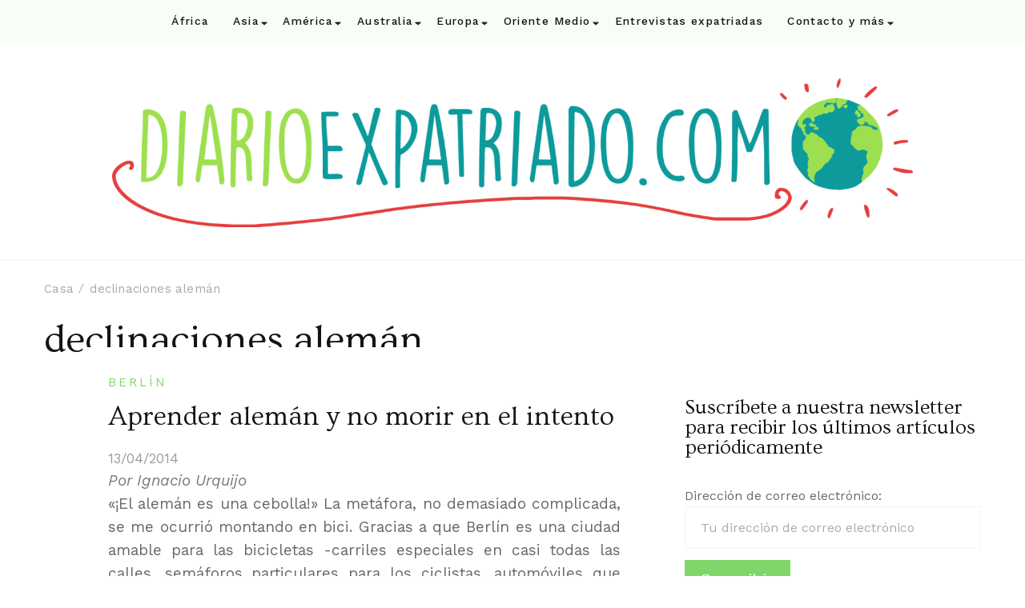

--- FILE ---
content_type: text/html; charset=UTF-8
request_url: https://diarioexpatriado.com/tag/declinaciones-aleman/
body_size: 10843
content:
    <!DOCTYPE html>
    <html lang="es">
    <head itemscope itemtype="https://schema.org/WebSite">
	    <meta charset="UTF-8">
    <meta name="viewport" content="width=device-width, initial-scale=1">
    <link rel="profile" href="http://gmpg.org/xfn/11">
    <title>declinaciones alemán</title>
<meta name='robots' content='max-image-preview:large' />
<link rel='dns-prefetch' href='//fonts.googleapis.com' />
<link rel="alternate" type="application/rss+xml" title=" &raquo; Feed" href="https://diarioexpatriado.com/feed/" />
<link rel="alternate" type="application/rss+xml" title=" &raquo; Feed de los comentarios" href="https://diarioexpatriado.com/comments/feed/" />
<link rel="alternate" type="application/rss+xml" title=" &raquo; Etiqueta declinaciones alemán del feed" href="https://diarioexpatriado.com/tag/declinaciones-aleman/feed/" />
<script type="text/javascript">
/* <![CDATA[ */
window._wpemojiSettings = {"baseUrl":"https:\/\/s.w.org\/images\/core\/emoji\/15.0.3\/72x72\/","ext":".png","svgUrl":"https:\/\/s.w.org\/images\/core\/emoji\/15.0.3\/svg\/","svgExt":".svg","source":{"concatemoji":"https:\/\/diarioexpatriado.com\/wp-includes\/js\/wp-emoji-release.min.js?ver=6.5.7"}};
/*! This file is auto-generated */
!function(i,n){var o,s,e;function c(e){try{var t={supportTests:e,timestamp:(new Date).valueOf()};sessionStorage.setItem(o,JSON.stringify(t))}catch(e){}}function p(e,t,n){e.clearRect(0,0,e.canvas.width,e.canvas.height),e.fillText(t,0,0);var t=new Uint32Array(e.getImageData(0,0,e.canvas.width,e.canvas.height).data),r=(e.clearRect(0,0,e.canvas.width,e.canvas.height),e.fillText(n,0,0),new Uint32Array(e.getImageData(0,0,e.canvas.width,e.canvas.height).data));return t.every(function(e,t){return e===r[t]})}function u(e,t,n){switch(t){case"flag":return n(e,"\ud83c\udff3\ufe0f\u200d\u26a7\ufe0f","\ud83c\udff3\ufe0f\u200b\u26a7\ufe0f")?!1:!n(e,"\ud83c\uddfa\ud83c\uddf3","\ud83c\uddfa\u200b\ud83c\uddf3")&&!n(e,"\ud83c\udff4\udb40\udc67\udb40\udc62\udb40\udc65\udb40\udc6e\udb40\udc67\udb40\udc7f","\ud83c\udff4\u200b\udb40\udc67\u200b\udb40\udc62\u200b\udb40\udc65\u200b\udb40\udc6e\u200b\udb40\udc67\u200b\udb40\udc7f");case"emoji":return!n(e,"\ud83d\udc26\u200d\u2b1b","\ud83d\udc26\u200b\u2b1b")}return!1}function f(e,t,n){var r="undefined"!=typeof WorkerGlobalScope&&self instanceof WorkerGlobalScope?new OffscreenCanvas(300,150):i.createElement("canvas"),a=r.getContext("2d",{willReadFrequently:!0}),o=(a.textBaseline="top",a.font="600 32px Arial",{});return e.forEach(function(e){o[e]=t(a,e,n)}),o}function t(e){var t=i.createElement("script");t.src=e,t.defer=!0,i.head.appendChild(t)}"undefined"!=typeof Promise&&(o="wpEmojiSettingsSupports",s=["flag","emoji"],n.supports={everything:!0,everythingExceptFlag:!0},e=new Promise(function(e){i.addEventListener("DOMContentLoaded",e,{once:!0})}),new Promise(function(t){var n=function(){try{var e=JSON.parse(sessionStorage.getItem(o));if("object"==typeof e&&"number"==typeof e.timestamp&&(new Date).valueOf()<e.timestamp+604800&&"object"==typeof e.supportTests)return e.supportTests}catch(e){}return null}();if(!n){if("undefined"!=typeof Worker&&"undefined"!=typeof OffscreenCanvas&&"undefined"!=typeof URL&&URL.createObjectURL&&"undefined"!=typeof Blob)try{var e="postMessage("+f.toString()+"("+[JSON.stringify(s),u.toString(),p.toString()].join(",")+"));",r=new Blob([e],{type:"text/javascript"}),a=new Worker(URL.createObjectURL(r),{name:"wpTestEmojiSupports"});return void(a.onmessage=function(e){c(n=e.data),a.terminate(),t(n)})}catch(e){}c(n=f(s,u,p))}t(n)}).then(function(e){for(var t in e)n.supports[t]=e[t],n.supports.everything=n.supports.everything&&n.supports[t],"flag"!==t&&(n.supports.everythingExceptFlag=n.supports.everythingExceptFlag&&n.supports[t]);n.supports.everythingExceptFlag=n.supports.everythingExceptFlag&&!n.supports.flag,n.DOMReady=!1,n.readyCallback=function(){n.DOMReady=!0}}).then(function(){return e}).then(function(){var e;n.supports.everything||(n.readyCallback(),(e=n.source||{}).concatemoji?t(e.concatemoji):e.wpemoji&&e.twemoji&&(t(e.twemoji),t(e.wpemoji)))}))}((window,document),window._wpemojiSettings);
/* ]]> */
</script>
<style id='wp-emoji-styles-inline-css' type='text/css'>

	img.wp-smiley, img.emoji {
		display: inline !important;
		border: none !important;
		box-shadow: none !important;
		height: 1em !important;
		width: 1em !important;
		margin: 0 0.07em !important;
		vertical-align: -0.1em !important;
		background: none !important;
		padding: 0 !important;
	}
</style>
<link rel='stylesheet' id='wp-block-library-css' href='https://diarioexpatriado.com/wp-includes/css/dist/block-library/style.min.css?ver=6.5.7' type='text/css' media='all' />
<style id='wp-block-library-theme-inline-css' type='text/css'>
.wp-block-audio figcaption{color:#555;font-size:13px;text-align:center}.is-dark-theme .wp-block-audio figcaption{color:#ffffffa6}.wp-block-audio{margin:0 0 1em}.wp-block-code{border:1px solid #ccc;border-radius:4px;font-family:Menlo,Consolas,monaco,monospace;padding:.8em 1em}.wp-block-embed figcaption{color:#555;font-size:13px;text-align:center}.is-dark-theme .wp-block-embed figcaption{color:#ffffffa6}.wp-block-embed{margin:0 0 1em}.blocks-gallery-caption{color:#555;font-size:13px;text-align:center}.is-dark-theme .blocks-gallery-caption{color:#ffffffa6}.wp-block-image figcaption{color:#555;font-size:13px;text-align:center}.is-dark-theme .wp-block-image figcaption{color:#ffffffa6}.wp-block-image{margin:0 0 1em}.wp-block-pullquote{border-bottom:4px solid;border-top:4px solid;color:currentColor;margin-bottom:1.75em}.wp-block-pullquote cite,.wp-block-pullquote footer,.wp-block-pullquote__citation{color:currentColor;font-size:.8125em;font-style:normal;text-transform:uppercase}.wp-block-quote{border-left:.25em solid;margin:0 0 1.75em;padding-left:1em}.wp-block-quote cite,.wp-block-quote footer{color:currentColor;font-size:.8125em;font-style:normal;position:relative}.wp-block-quote.has-text-align-right{border-left:none;border-right:.25em solid;padding-left:0;padding-right:1em}.wp-block-quote.has-text-align-center{border:none;padding-left:0}.wp-block-quote.is-large,.wp-block-quote.is-style-large,.wp-block-quote.is-style-plain{border:none}.wp-block-search .wp-block-search__label{font-weight:700}.wp-block-search__button{border:1px solid #ccc;padding:.375em .625em}:where(.wp-block-group.has-background){padding:1.25em 2.375em}.wp-block-separator.has-css-opacity{opacity:.4}.wp-block-separator{border:none;border-bottom:2px solid;margin-left:auto;margin-right:auto}.wp-block-separator.has-alpha-channel-opacity{opacity:1}.wp-block-separator:not(.is-style-wide):not(.is-style-dots){width:100px}.wp-block-separator.has-background:not(.is-style-dots){border-bottom:none;height:1px}.wp-block-separator.has-background:not(.is-style-wide):not(.is-style-dots){height:2px}.wp-block-table{margin:0 0 1em}.wp-block-table td,.wp-block-table th{word-break:normal}.wp-block-table figcaption{color:#555;font-size:13px;text-align:center}.is-dark-theme .wp-block-table figcaption{color:#ffffffa6}.wp-block-video figcaption{color:#555;font-size:13px;text-align:center}.is-dark-theme .wp-block-video figcaption{color:#ffffffa6}.wp-block-video{margin:0 0 1em}.wp-block-template-part.has-background{margin-bottom:0;margin-top:0;padding:1.25em 2.375em}
</style>
<style id='classic-theme-styles-inline-css' type='text/css'>
/*! This file is auto-generated */
.wp-block-button__link{color:#fff;background-color:#32373c;border-radius:9999px;box-shadow:none;text-decoration:none;padding:calc(.667em + 2px) calc(1.333em + 2px);font-size:1.125em}.wp-block-file__button{background:#32373c;color:#fff;text-decoration:none}
</style>
<style id='global-styles-inline-css' type='text/css'>
body{--wp--preset--color--black: #000000;--wp--preset--color--cyan-bluish-gray: #abb8c3;--wp--preset--color--white: #ffffff;--wp--preset--color--pale-pink: #f78da7;--wp--preset--color--vivid-red: #cf2e2e;--wp--preset--color--luminous-vivid-orange: #ff6900;--wp--preset--color--luminous-vivid-amber: #fcb900;--wp--preset--color--light-green-cyan: #7bdcb5;--wp--preset--color--vivid-green-cyan: #00d084;--wp--preset--color--pale-cyan-blue: #8ed1fc;--wp--preset--color--vivid-cyan-blue: #0693e3;--wp--preset--color--vivid-purple: #9b51e0;--wp--preset--gradient--vivid-cyan-blue-to-vivid-purple: linear-gradient(135deg,rgba(6,147,227,1) 0%,rgb(155,81,224) 100%);--wp--preset--gradient--light-green-cyan-to-vivid-green-cyan: linear-gradient(135deg,rgb(122,220,180) 0%,rgb(0,208,130) 100%);--wp--preset--gradient--luminous-vivid-amber-to-luminous-vivid-orange: linear-gradient(135deg,rgba(252,185,0,1) 0%,rgba(255,105,0,1) 100%);--wp--preset--gradient--luminous-vivid-orange-to-vivid-red: linear-gradient(135deg,rgba(255,105,0,1) 0%,rgb(207,46,46) 100%);--wp--preset--gradient--very-light-gray-to-cyan-bluish-gray: linear-gradient(135deg,rgb(238,238,238) 0%,rgb(169,184,195) 100%);--wp--preset--gradient--cool-to-warm-spectrum: linear-gradient(135deg,rgb(74,234,220) 0%,rgb(151,120,209) 20%,rgb(207,42,186) 40%,rgb(238,44,130) 60%,rgb(251,105,98) 80%,rgb(254,248,76) 100%);--wp--preset--gradient--blush-light-purple: linear-gradient(135deg,rgb(255,206,236) 0%,rgb(152,150,240) 100%);--wp--preset--gradient--blush-bordeaux: linear-gradient(135deg,rgb(254,205,165) 0%,rgb(254,45,45) 50%,rgb(107,0,62) 100%);--wp--preset--gradient--luminous-dusk: linear-gradient(135deg,rgb(255,203,112) 0%,rgb(199,81,192) 50%,rgb(65,88,208) 100%);--wp--preset--gradient--pale-ocean: linear-gradient(135deg,rgb(255,245,203) 0%,rgb(182,227,212) 50%,rgb(51,167,181) 100%);--wp--preset--gradient--electric-grass: linear-gradient(135deg,rgb(202,248,128) 0%,rgb(113,206,126) 100%);--wp--preset--gradient--midnight: linear-gradient(135deg,rgb(2,3,129) 0%,rgb(40,116,252) 100%);--wp--preset--font-size--small: 13px;--wp--preset--font-size--medium: 20px;--wp--preset--font-size--large: 36px;--wp--preset--font-size--x-large: 42px;--wp--preset--spacing--20: 0.44rem;--wp--preset--spacing--30: 0.67rem;--wp--preset--spacing--40: 1rem;--wp--preset--spacing--50: 1.5rem;--wp--preset--spacing--60: 2.25rem;--wp--preset--spacing--70: 3.38rem;--wp--preset--spacing--80: 5.06rem;--wp--preset--shadow--natural: 6px 6px 9px rgba(0, 0, 0, 0.2);--wp--preset--shadow--deep: 12px 12px 50px rgba(0, 0, 0, 0.4);--wp--preset--shadow--sharp: 6px 6px 0px rgba(0, 0, 0, 0.2);--wp--preset--shadow--outlined: 6px 6px 0px -3px rgba(255, 255, 255, 1), 6px 6px rgba(0, 0, 0, 1);--wp--preset--shadow--crisp: 6px 6px 0px rgba(0, 0, 0, 1);}:where(.is-layout-flex){gap: 0.5em;}:where(.is-layout-grid){gap: 0.5em;}body .is-layout-flex{display: flex;}body .is-layout-flex{flex-wrap: wrap;align-items: center;}body .is-layout-flex > *{margin: 0;}body .is-layout-grid{display: grid;}body .is-layout-grid > *{margin: 0;}:where(.wp-block-columns.is-layout-flex){gap: 2em;}:where(.wp-block-columns.is-layout-grid){gap: 2em;}:where(.wp-block-post-template.is-layout-flex){gap: 1.25em;}:where(.wp-block-post-template.is-layout-grid){gap: 1.25em;}.has-black-color{color: var(--wp--preset--color--black) !important;}.has-cyan-bluish-gray-color{color: var(--wp--preset--color--cyan-bluish-gray) !important;}.has-white-color{color: var(--wp--preset--color--white) !important;}.has-pale-pink-color{color: var(--wp--preset--color--pale-pink) !important;}.has-vivid-red-color{color: var(--wp--preset--color--vivid-red) !important;}.has-luminous-vivid-orange-color{color: var(--wp--preset--color--luminous-vivid-orange) !important;}.has-luminous-vivid-amber-color{color: var(--wp--preset--color--luminous-vivid-amber) !important;}.has-light-green-cyan-color{color: var(--wp--preset--color--light-green-cyan) !important;}.has-vivid-green-cyan-color{color: var(--wp--preset--color--vivid-green-cyan) !important;}.has-pale-cyan-blue-color{color: var(--wp--preset--color--pale-cyan-blue) !important;}.has-vivid-cyan-blue-color{color: var(--wp--preset--color--vivid-cyan-blue) !important;}.has-vivid-purple-color{color: var(--wp--preset--color--vivid-purple) !important;}.has-black-background-color{background-color: var(--wp--preset--color--black) !important;}.has-cyan-bluish-gray-background-color{background-color: var(--wp--preset--color--cyan-bluish-gray) !important;}.has-white-background-color{background-color: var(--wp--preset--color--white) !important;}.has-pale-pink-background-color{background-color: var(--wp--preset--color--pale-pink) !important;}.has-vivid-red-background-color{background-color: var(--wp--preset--color--vivid-red) !important;}.has-luminous-vivid-orange-background-color{background-color: var(--wp--preset--color--luminous-vivid-orange) !important;}.has-luminous-vivid-amber-background-color{background-color: var(--wp--preset--color--luminous-vivid-amber) !important;}.has-light-green-cyan-background-color{background-color: var(--wp--preset--color--light-green-cyan) !important;}.has-vivid-green-cyan-background-color{background-color: var(--wp--preset--color--vivid-green-cyan) !important;}.has-pale-cyan-blue-background-color{background-color: var(--wp--preset--color--pale-cyan-blue) !important;}.has-vivid-cyan-blue-background-color{background-color: var(--wp--preset--color--vivid-cyan-blue) !important;}.has-vivid-purple-background-color{background-color: var(--wp--preset--color--vivid-purple) !important;}.has-black-border-color{border-color: var(--wp--preset--color--black) !important;}.has-cyan-bluish-gray-border-color{border-color: var(--wp--preset--color--cyan-bluish-gray) !important;}.has-white-border-color{border-color: var(--wp--preset--color--white) !important;}.has-pale-pink-border-color{border-color: var(--wp--preset--color--pale-pink) !important;}.has-vivid-red-border-color{border-color: var(--wp--preset--color--vivid-red) !important;}.has-luminous-vivid-orange-border-color{border-color: var(--wp--preset--color--luminous-vivid-orange) !important;}.has-luminous-vivid-amber-border-color{border-color: var(--wp--preset--color--luminous-vivid-amber) !important;}.has-light-green-cyan-border-color{border-color: var(--wp--preset--color--light-green-cyan) !important;}.has-vivid-green-cyan-border-color{border-color: var(--wp--preset--color--vivid-green-cyan) !important;}.has-pale-cyan-blue-border-color{border-color: var(--wp--preset--color--pale-cyan-blue) !important;}.has-vivid-cyan-blue-border-color{border-color: var(--wp--preset--color--vivid-cyan-blue) !important;}.has-vivid-purple-border-color{border-color: var(--wp--preset--color--vivid-purple) !important;}.has-vivid-cyan-blue-to-vivid-purple-gradient-background{background: var(--wp--preset--gradient--vivid-cyan-blue-to-vivid-purple) !important;}.has-light-green-cyan-to-vivid-green-cyan-gradient-background{background: var(--wp--preset--gradient--light-green-cyan-to-vivid-green-cyan) !important;}.has-luminous-vivid-amber-to-luminous-vivid-orange-gradient-background{background: var(--wp--preset--gradient--luminous-vivid-amber-to-luminous-vivid-orange) !important;}.has-luminous-vivid-orange-to-vivid-red-gradient-background{background: var(--wp--preset--gradient--luminous-vivid-orange-to-vivid-red) !important;}.has-very-light-gray-to-cyan-bluish-gray-gradient-background{background: var(--wp--preset--gradient--very-light-gray-to-cyan-bluish-gray) !important;}.has-cool-to-warm-spectrum-gradient-background{background: var(--wp--preset--gradient--cool-to-warm-spectrum) !important;}.has-blush-light-purple-gradient-background{background: var(--wp--preset--gradient--blush-light-purple) !important;}.has-blush-bordeaux-gradient-background{background: var(--wp--preset--gradient--blush-bordeaux) !important;}.has-luminous-dusk-gradient-background{background: var(--wp--preset--gradient--luminous-dusk) !important;}.has-pale-ocean-gradient-background{background: var(--wp--preset--gradient--pale-ocean) !important;}.has-electric-grass-gradient-background{background: var(--wp--preset--gradient--electric-grass) !important;}.has-midnight-gradient-background{background: var(--wp--preset--gradient--midnight) !important;}.has-small-font-size{font-size: var(--wp--preset--font-size--small) !important;}.has-medium-font-size{font-size: var(--wp--preset--font-size--medium) !important;}.has-large-font-size{font-size: var(--wp--preset--font-size--large) !important;}.has-x-large-font-size{font-size: var(--wp--preset--font-size--x-large) !important;}
.wp-block-navigation a:where(:not(.wp-element-button)){color: inherit;}
:where(.wp-block-post-template.is-layout-flex){gap: 1.25em;}:where(.wp-block-post-template.is-layout-grid){gap: 1.25em;}
:where(.wp-block-columns.is-layout-flex){gap: 2em;}:where(.wp-block-columns.is-layout-grid){gap: 2em;}
.wp-block-pullquote{font-size: 1.5em;line-height: 1.6;}
</style>
<link rel='stylesheet' id='travelbee-google-fonts-css' href='https://fonts.googleapis.com/css?family=Work+Sans%3A100%2C200%2C300%2Cregular%2C500%2C600%2C700%2C800%2C900%2C100italic%2C200italic%2C300italic%2Citalic%2C500italic%2C600italic%2C700italic%2C800italic%2C900italic%7COvo%3Aregular%7CCaveat%3A400' type='text/css' media='all' />
<link rel='stylesheet' id='all-css' href='https://diarioexpatriado.com/wp-content/themes/travelbee/css/all.min.css?ver=6.1.1' type='text/css' media='all' />
<link rel='stylesheet' id='owl-carousel-css' href='https://diarioexpatriado.com/wp-content/themes/travelbee/css/owl.carousel.min.css?ver=2.3.4' type='text/css' media='all' />
<link rel='stylesheet' id='animate-css' href='https://diarioexpatriado.com/wp-content/themes/travelbee/css/animate.min.css?ver=3.5.2' type='text/css' media='all' />
<link rel='stylesheet' id='travelbee-css' href='https://diarioexpatriado.com/wp-content/themes/travelbee/style.css?ver=1.0.3' type='text/css' media='all' />
<script type="text/javascript" src="https://diarioexpatriado.com/wp-includes/js/jquery/jquery.min.js?ver=3.7.1" id="jquery-core-js"></script>
<script type="text/javascript" src="https://diarioexpatriado.com/wp-includes/js/jquery/jquery-migrate.min.js?ver=3.4.1" id="jquery-migrate-js"></script>
<link rel="https://api.w.org/" href="https://diarioexpatriado.com/wp-json/" /><link rel="alternate" type="application/json" href="https://diarioexpatriado.com/wp-json/wp/v2/tags/106" /><link rel="EditURI" type="application/rsd+xml" title="RSD" href="https://diarioexpatriado.com/xmlrpc.php?rsd" />
<meta name="generator" content="WordPress 6.5.7" />
<link rel="icon" href="https://diarioexpatriado.com/wp-content/uploads/2022/09/cropped-Diario-Expatriado-logo-32x32.jpg" sizes="32x32" />
<link rel="icon" href="https://diarioexpatriado.com/wp-content/uploads/2022/09/cropped-Diario-Expatriado-logo-192x192.jpg" sizes="192x192" />
<link rel="apple-touch-icon" href="https://diarioexpatriado.com/wp-content/uploads/2022/09/cropped-Diario-Expatriado-logo-180x180.jpg" />
<meta name="msapplication-TileImage" content="https://diarioexpatriado.com/wp-content/uploads/2022/09/cropped-Diario-Expatriado-logo-270x270.jpg" />
<style type='text/css' media='all'>
    :root {
		--primary-color: #80d668;
		--primary-color-rgb: 128, 214, 104;
        --primary-font: Work Sans;
        --secondary-font: Ovo;
	}

    .site-title{
        font-size   : 30px;
        font-family : Ovo;
        font-weight : 400;
        font-style  : normal;
    }
    
    .site-title a{
		color: #141414;
	}
     

    .custom-logo-link img{
        width: 1000px;
        max-width: 100%;
	}

    .advance-cta .advance-cta-wrapper{
        background-color: #faf6f4; 
    }

       
        .about-section {
            background-color: #f5ede8;
        }
            .product-section {
                            background-color: #fafafa;
                    }
       
        .newsletter-section {
            background-color: #faf6f4;
        }
            .newsletter {
                background-color: #faf6f4;
            }
        
    /* Typography */

    body {
        font-family : Work Sans;
        font-size   : 19px;        
    }

    blockquote::before{
      background-image: url("data:image/svg+xml,%3Csvg width='72' height='54' viewBox='0 0 72 54' fill='none' xmlns='http://www.w3.org/2000/svg'%3E%3Cpath d='M16.32 54C11.2 54 7.168 52.1684 4.224 48.5053C1.408 44.7158 0 39.7895 0 33.7263C0 26.5263 1.856 19.9579 5.568 14.0211C9.408 8.08422 15.104 3.41053 22.656 0L32.64 8.14737C27.392 9.91579 22.976 12.5684 19.392 16.1053C15.808 19.5158 13.44 23.3684 12.288 27.6632L13.248 28.0421C14.272 27.0316 16.064 26.5263 18.624 26.5263C21.824 26.5263 24.64 27.7263 27.072 30.1263C29.632 32.4 30.912 35.6211 30.912 39.7895C30.912 43.8316 29.504 47.2421 26.688 50.0211C23.872 52.6737 20.416 54 16.32 54ZM55.68 54C50.56 54 46.528 52.1684 43.584 48.5053C40.768 44.7158 39.36 39.7895 39.36 33.7263C39.36 26.5263 41.216 19.9579 44.928 14.0211C48.768 8.08422 54.464 3.41053 62.016 0L72 8.14737C66.752 9.91579 62.336 12.5684 58.752 16.1053C55.168 19.5158 52.8 23.3684 51.648 27.6632L52.608 28.0421C53.632 27.0316 55.424 26.5263 57.984 26.5263C61.184 26.5263 64 27.7263 66.432 30.1263C68.992 32.4 70.272 35.6211 70.272 39.7895C70.272 43.8316 68.864 47.2421 66.048 50.0211C63.232 52.6737 59.776 54 55.68 54Z' fill='%23575757'/%3E%3C/svg%3E%0A");
    }
      
    nav.post-navigation .nav-links .nav-next:hover .meta-nav::before, nav.post-navigation .nav-links .nav-previous:hover .meta-nav::before {
        background-image: url("data:image/svg+xml,%3Csvg width='41' height='15' viewBox='0 0 41 15' fill='none' xmlns='http://www.w3.org/2000/svg'%3E%3Cline y1='-0.5' x2='39' y2='-0.5' transform='matrix(-1 0 0 1 40.5 8)' stroke='%2380d668'/%3E%3Cpath d='M9 0C9 5 1 7.5 1 7.5C1 7.5 9 10 9 15' stroke='%2380d668' stroke-linejoin='round'/%3E%3C/svg%3E ");
    }
    
    
    .newsletter-section .newsletter-section-grid .grid-item.background-image:after {
       background-image: url("data:image/svg+xml,%3Csvg width='148' height='41' viewBox='0 0 148 41' fill='none' xmlns='http://www.w3.org/2000/svg'%3E%3Cpath d='M1 24.4579C31.8897 43.7472 98.653 52.3941 141.5 6' stroke='%2380d668'/%3E%3Cpath d='M131 5.93066C134.653 9.39553 141.942 5.19738 141.942 5.19738C141.942 5.19738 138.305 12.8604 141.958 16.3253' stroke='%2380d668' stroke-linejoin='round'/%3E%3C/svg%3E ");
    }
    
    </style></head>

<body class="archive tag tag-declinaciones-aleman tag-106 wp-custom-logo classic-one hfeed travelbee-has-blocks rightsidebar" itemscope itemtype="https://schema.org/WebPage">

    <div id="page" class="site">
        <a class="skip-link screen-reader-text" href="#content">Skip to content (Press Enter)</a>
        <header id="masthead" class="site-header style-one" itemscope itemtype="http://schema.org/WPHeader">
                <div class="sticky-header">
            <div class="container">
                        <div class="site-branding" itemscope itemtype="http://schema.org/Organization">
            <div class="site-logo"><a href="https://diarioexpatriado.com/" class="custom-logo-link" rel="home"><img width="2000" height="372" src="https://diarioexpatriado.com/wp-content/uploads/2022/09/cropped-website-mic.png" class="custom-logo" alt="" decoding="async" fetchpriority="high" srcset="https://diarioexpatriado.com/wp-content/uploads/2022/09/cropped-website-mic.png 2000w, https://diarioexpatriado.com/wp-content/uploads/2022/09/cropped-website-mic-300x56.png 300w, https://diarioexpatriado.com/wp-content/uploads/2022/09/cropped-website-mic-1024x190.png 1024w, https://diarioexpatriado.com/wp-content/uploads/2022/09/cropped-website-mic-768x143.png 768w, https://diarioexpatriado.com/wp-content/uploads/2022/09/cropped-website-mic-1536x286.png 1536w" sizes="(max-width: 2000px) 100vw, 2000px" /></a></div>        </div>    
                    <div class="nav-plus-btn-wrapper">
                            <div class="toggle-btn-wrap">
            <button class="toggle-btn">
                <span class="toggle-bar"></span>
                <span class="toggle-bar"></span>
                <span class="toggle-bar"></span>
            </button>
        </div> 
        <nav id="sticky-navigation" class="main-navigation" role="navigation" itemscope itemtype="http://schema.org/SiteNavigationElement">
            <div class="menu-menu-1-container"><ul id="primary-menu" class="nav-menu"><li id="menu-item-1545" class="menu-item menu-item-type-post_type menu-item-object-page menu-item-1545"><a href="https://diarioexpatriado.com/africa/">África</a></li>
<li id="menu-item-1546" class="menu-item menu-item-type-post_type menu-item-object-page menu-item-has-children menu-item-1546"><a href="https://diarioexpatriado.com/asia/">Asia</a>
<ul class="sub-menu">
	<li id="menu-item-1824" class="menu-item menu-item-type-taxonomy menu-item-object-category menu-item-1824"><a href="https://diarioexpatriado.com/category/bali/">Bali</a></li>
	<li id="menu-item-1557" class="menu-item menu-item-type-taxonomy menu-item-object-category menu-item-1557"><a href="https://diarioexpatriado.com/category/hong-kong/">Hong Kong</a></li>
	<li id="menu-item-1558" class="menu-item menu-item-type-taxonomy menu-item-object-category menu-item-1558"><a href="https://diarioexpatriado.com/category/koh-tao/">Koh Tao</a></li>
	<li id="menu-item-1825" class="menu-item menu-item-type-taxonomy menu-item-object-category menu-item-1825"><a href="https://diarioexpatriado.com/category/taiwan/">Taiwán</a></li>
</ul>
</li>
<li id="menu-item-1543" class="menu-item menu-item-type-post_type menu-item-object-page menu-item-has-children menu-item-1543"><a href="https://diarioexpatriado.com/america/">América</a>
<ul class="sub-menu">
	<li id="menu-item-1559" class="menu-item menu-item-type-taxonomy menu-item-object-category menu-item-1559"><a href="https://diarioexpatriado.com/category/kentucky/">Kentucky</a></li>
	<li id="menu-item-1560" class="menu-item menu-item-type-taxonomy menu-item-object-category menu-item-1560"><a href="https://diarioexpatriado.com/category/mexico-d-f/">México D.F.</a></li>
	<li id="menu-item-1561" class="menu-item menu-item-type-taxonomy menu-item-object-category menu-item-1561"><a href="https://diarioexpatriado.com/category/sao-paulo/">São Paulo</a></li>
</ul>
</li>
<li id="menu-item-391" class="menu-item menu-item-type-post_type menu-item-object-page menu-item-has-children menu-item-391"><a href="https://diarioexpatriado.com/australia/">Australia</a>
<ul class="sub-menu">
	<li id="menu-item-1562" class="menu-item menu-item-type-taxonomy menu-item-object-category menu-item-1562"><a href="https://diarioexpatriado.com/category/melbourne/">Melbourne</a></li>
	<li id="menu-item-1563" class="menu-item menu-item-type-taxonomy menu-item-object-category menu-item-1563"><a href="https://diarioexpatriado.com/category/sidney/">Sídney</a></li>
</ul>
</li>
<li id="menu-item-1542" class="menu-item menu-item-type-post_type menu-item-object-page menu-item-has-children menu-item-1542"><a href="https://diarioexpatriado.com/europa/">Europa</a>
<ul class="sub-menu">
	<li id="menu-item-1564" class="menu-item menu-item-type-taxonomy menu-item-object-category menu-item-1564"><a href="https://diarioexpatriado.com/category/amsterdam/">Ámsterdam</a></li>
	<li id="menu-item-1565" class="menu-item menu-item-type-taxonomy menu-item-object-category menu-item-1565"><a href="https://diarioexpatriado.com/category/berlin/">Berlín</a></li>
	<li id="menu-item-1566" class="menu-item menu-item-type-taxonomy menu-item-object-category menu-item-1566"><a href="https://diarioexpatriado.com/category/bruselas/">Bruselas</a></li>
	<li id="menu-item-1567" class="menu-item menu-item-type-taxonomy menu-item-object-category menu-item-1567"><a href="https://diarioexpatriado.com/category/bucarest/">Bucarest</a></li>
	<li id="menu-item-1568" class="menu-item menu-item-type-taxonomy menu-item-object-category menu-item-1568"><a href="https://diarioexpatriado.com/category/edimburgo/">Edimburgo</a></li>
	<li id="menu-item-1569" class="menu-item menu-item-type-taxonomy menu-item-object-category menu-item-1569"><a href="https://diarioexpatriado.com/category/londres/">Londres</a></li>
	<li id="menu-item-1570" class="menu-item menu-item-type-taxonomy menu-item-object-category menu-item-1570"><a href="https://diarioexpatriado.com/category/viena/">Viena</a></li>
	<li id="menu-item-1571" class="menu-item menu-item-type-taxonomy menu-item-object-category menu-item-1571"><a href="https://diarioexpatriado.com/category/vilnius/">Vilnius</a></li>
	<li id="menu-item-1636" class="menu-item menu-item-type-taxonomy menu-item-object-category menu-item-1636"><a href="https://diarioexpatriado.com/category/zagreb/">Zagreb</a></li>
</ul>
</li>
<li id="menu-item-1541" class="menu-item menu-item-type-post_type menu-item-object-page menu-item-has-children menu-item-1541"><a href="https://diarioexpatriado.com/oriente-medio/">Oriente Medio</a>
<ul class="sub-menu">
	<li id="menu-item-1572" class="menu-item menu-item-type-taxonomy menu-item-object-category menu-item-1572"><a href="https://diarioexpatriado.com/category/aman/">Amán</a></li>
	<li id="menu-item-1573" class="menu-item menu-item-type-taxonomy menu-item-object-category menu-item-1573"><a href="https://diarioexpatriado.com/category/riad/">Riad</a></li>
	<li id="menu-item-1574" class="menu-item menu-item-type-taxonomy menu-item-object-category menu-item-1574"><a href="https://diarioexpatriado.com/category/teheran/">Teherán</a></li>
</ul>
</li>
<li id="menu-item-1575" class="menu-item menu-item-type-taxonomy menu-item-object-category menu-item-1575"><a href="https://diarioexpatriado.com/category/entrevistas-expatriadas/">Entrevistas expatriadas</a></li>
<li id="menu-item-1544" class="menu-item menu-item-type-post_type menu-item-object-page menu-item-has-children menu-item-1544"><a href="https://diarioexpatriado.com/contacto-y-mas/">Contacto y más</a>
<ul class="sub-menu">
	<li id="menu-item-1689" class="menu-item menu-item-type-post_type menu-item-object-page menu-item-1689"><a href="https://diarioexpatriado.com/newsletter/">Newsletter</a></li>
	<li id="menu-item-1540" class="menu-item menu-item-type-post_type menu-item-object-page menu-item-1540"><a href="https://diarioexpatriado.com/comparte-tu-historia/">Comparte tu historia</a></li>
	<li id="menu-item-1538" class="menu-item menu-item-type-post_type menu-item-object-page menu-item-1538"><a href="https://diarioexpatriado.com/contacto/">Contacto</a></li>
</ul>
</li>
</ul></div>        </nav><!-- #site-navigation -->
                    </div>
            </div>
        </div>
            <div class="header-top">
            <div class="container">
                <div class="header-left">
                                    </div>
                <div class="header-main">
                            <nav id="site-navigation" class="main-navigation" itemscope itemtype="http://schema.org/SiteNavigationElement">
            <div class="menu-menu-1-container"><ul id="primary-menu" class="nav-menu"><li class="menu-item menu-item-type-post_type menu-item-object-page menu-item-1545"><a href="https://diarioexpatriado.com/africa/">África</a></li>
<li class="menu-item menu-item-type-post_type menu-item-object-page menu-item-has-children menu-item-1546"><a href="https://diarioexpatriado.com/asia/">Asia</a>
<ul class="sub-menu">
	<li class="menu-item menu-item-type-taxonomy menu-item-object-category menu-item-1824"><a href="https://diarioexpatriado.com/category/bali/">Bali</a></li>
	<li class="menu-item menu-item-type-taxonomy menu-item-object-category menu-item-1557"><a href="https://diarioexpatriado.com/category/hong-kong/">Hong Kong</a></li>
	<li class="menu-item menu-item-type-taxonomy menu-item-object-category menu-item-1558"><a href="https://diarioexpatriado.com/category/koh-tao/">Koh Tao</a></li>
	<li class="menu-item menu-item-type-taxonomy menu-item-object-category menu-item-1825"><a href="https://diarioexpatriado.com/category/taiwan/">Taiwán</a></li>
</ul>
</li>
<li class="menu-item menu-item-type-post_type menu-item-object-page menu-item-has-children menu-item-1543"><a href="https://diarioexpatriado.com/america/">América</a>
<ul class="sub-menu">
	<li class="menu-item menu-item-type-taxonomy menu-item-object-category menu-item-1559"><a href="https://diarioexpatriado.com/category/kentucky/">Kentucky</a></li>
	<li class="menu-item menu-item-type-taxonomy menu-item-object-category menu-item-1560"><a href="https://diarioexpatriado.com/category/mexico-d-f/">México D.F.</a></li>
	<li class="menu-item menu-item-type-taxonomy menu-item-object-category menu-item-1561"><a href="https://diarioexpatriado.com/category/sao-paulo/">São Paulo</a></li>
</ul>
</li>
<li class="menu-item menu-item-type-post_type menu-item-object-page menu-item-has-children menu-item-391"><a href="https://diarioexpatriado.com/australia/">Australia</a>
<ul class="sub-menu">
	<li class="menu-item menu-item-type-taxonomy menu-item-object-category menu-item-1562"><a href="https://diarioexpatriado.com/category/melbourne/">Melbourne</a></li>
	<li class="menu-item menu-item-type-taxonomy menu-item-object-category menu-item-1563"><a href="https://diarioexpatriado.com/category/sidney/">Sídney</a></li>
</ul>
</li>
<li class="menu-item menu-item-type-post_type menu-item-object-page menu-item-has-children menu-item-1542"><a href="https://diarioexpatriado.com/europa/">Europa</a>
<ul class="sub-menu">
	<li class="menu-item menu-item-type-taxonomy menu-item-object-category menu-item-1564"><a href="https://diarioexpatriado.com/category/amsterdam/">Ámsterdam</a></li>
	<li class="menu-item menu-item-type-taxonomy menu-item-object-category menu-item-1565"><a href="https://diarioexpatriado.com/category/berlin/">Berlín</a></li>
	<li class="menu-item menu-item-type-taxonomy menu-item-object-category menu-item-1566"><a href="https://diarioexpatriado.com/category/bruselas/">Bruselas</a></li>
	<li class="menu-item menu-item-type-taxonomy menu-item-object-category menu-item-1567"><a href="https://diarioexpatriado.com/category/bucarest/">Bucarest</a></li>
	<li class="menu-item menu-item-type-taxonomy menu-item-object-category menu-item-1568"><a href="https://diarioexpatriado.com/category/edimburgo/">Edimburgo</a></li>
	<li class="menu-item menu-item-type-taxonomy menu-item-object-category menu-item-1569"><a href="https://diarioexpatriado.com/category/londres/">Londres</a></li>
	<li class="menu-item menu-item-type-taxonomy menu-item-object-category menu-item-1570"><a href="https://diarioexpatriado.com/category/viena/">Viena</a></li>
	<li class="menu-item menu-item-type-taxonomy menu-item-object-category menu-item-1571"><a href="https://diarioexpatriado.com/category/vilnius/">Vilnius</a></li>
	<li class="menu-item menu-item-type-taxonomy menu-item-object-category menu-item-1636"><a href="https://diarioexpatriado.com/category/zagreb/">Zagreb</a></li>
</ul>
</li>
<li class="menu-item menu-item-type-post_type menu-item-object-page menu-item-has-children menu-item-1541"><a href="https://diarioexpatriado.com/oriente-medio/">Oriente Medio</a>
<ul class="sub-menu">
	<li class="menu-item menu-item-type-taxonomy menu-item-object-category menu-item-1572"><a href="https://diarioexpatriado.com/category/aman/">Amán</a></li>
	<li class="menu-item menu-item-type-taxonomy menu-item-object-category menu-item-1573"><a href="https://diarioexpatriado.com/category/riad/">Riad</a></li>
	<li class="menu-item menu-item-type-taxonomy menu-item-object-category menu-item-1574"><a href="https://diarioexpatriado.com/category/teheran/">Teherán</a></li>
</ul>
</li>
<li class="menu-item menu-item-type-taxonomy menu-item-object-category menu-item-1575"><a href="https://diarioexpatriado.com/category/entrevistas-expatriadas/">Entrevistas expatriadas</a></li>
<li class="menu-item menu-item-type-post_type menu-item-object-page menu-item-has-children menu-item-1544"><a href="https://diarioexpatriado.com/contacto-y-mas/">Contacto y más</a>
<ul class="sub-menu">
	<li class="menu-item menu-item-type-post_type menu-item-object-page menu-item-1689"><a href="https://diarioexpatriado.com/newsletter/">Newsletter</a></li>
	<li class="menu-item menu-item-type-post_type menu-item-object-page menu-item-1540"><a href="https://diarioexpatriado.com/comparte-tu-historia/">Comparte tu historia</a></li>
	<li class="menu-item menu-item-type-post_type menu-item-object-page menu-item-1538"><a href="https://diarioexpatriado.com/contacto/">Contacto</a></li>
</ul>
</li>
</ul></div>        </nav><!-- #site-navigation -->
                        </div>
                <div class="header-right">
                        <div class="header-cart">
            </div>
                </div>
            </div>
        </div>
        <div class="header-middle">
            <div class="container">
                        <div class="site-branding" itemscope itemtype="http://schema.org/Organization">
            <div class="site-logo"><a href="https://diarioexpatriado.com/" class="custom-logo-link" rel="home"><img width="2000" height="372" src="https://diarioexpatriado.com/wp-content/uploads/2022/09/cropped-website-mic.png" class="custom-logo" alt="" decoding="async" srcset="https://diarioexpatriado.com/wp-content/uploads/2022/09/cropped-website-mic.png 2000w, https://diarioexpatriado.com/wp-content/uploads/2022/09/cropped-website-mic-300x56.png 300w, https://diarioexpatriado.com/wp-content/uploads/2022/09/cropped-website-mic-1024x190.png 1024w, https://diarioexpatriado.com/wp-content/uploads/2022/09/cropped-website-mic-768x143.png 768w, https://diarioexpatriado.com/wp-content/uploads/2022/09/cropped-website-mic-1536x286.png 1536w" sizes="(max-width: 2000px) 100vw, 2000px" /></a></div>        </div>    
                </div>
        </div>
        	<div class="mobile-header">
		<div class="header-main">
			<div class="container">
				<div class="mob-nav-site-branding-wrap">
					<div class="header-center">
						        <div class="site-branding" itemscope itemtype="http://schema.org/Organization">
            <div class="site-logo"><a href="https://diarioexpatriado.com/" class="custom-logo-link" rel="home"><img width="2000" height="372" src="https://diarioexpatriado.com/wp-content/uploads/2022/09/cropped-website-mic.png" class="custom-logo" alt="" decoding="async" srcset="https://diarioexpatriado.com/wp-content/uploads/2022/09/cropped-website-mic.png 2000w, https://diarioexpatriado.com/wp-content/uploads/2022/09/cropped-website-mic-300x56.png 300w, https://diarioexpatriado.com/wp-content/uploads/2022/09/cropped-website-mic-1024x190.png 1024w, https://diarioexpatriado.com/wp-content/uploads/2022/09/cropped-website-mic-768x143.png 768w, https://diarioexpatriado.com/wp-content/uploads/2022/09/cropped-website-mic-1536x286.png 1536w" sizes="(max-width: 2000px) 100vw, 2000px" /></a></div>        </div>    
    					</div>
					<div class="header-left">
                            <div class="header-cart">
            </div>
						<div class="toggle-btn-wrap">
                            <button class="toggle-btn" data-toggle-target=".main-menu-modal" data-toggle-body-class="showing-main-menu-modal" aria-expanded="false" data-set-focus=".close-main-nav-toggle">
                                <span class="toggle-bar"></span>
                                <span class="toggle-bar"></span>
                                <span class="toggle-bar"></span>
                            </button>
						</div>
					</div>
				</div>
			</div>
		</div>
		<div class="header-bottom-slide mobile-menu-list main-menu-modal cover-modal" data-modal-target-string=".main-menu-modal">
			<div class="header-bottom-slide-inner mobile-menu" aria-label="Mobile" >
				<div class="container">
                    <div class="mobile-header-wrap">
                        <button class="close close-main-nav-toggle" data-toggle-target=".main-menu-modal" data-toggle-body-class="showing-main-menu-modal" aria-expanded="false" data-set-focus=".main-menu-modal"></button>
                    </div>
					<div class="mobile-header-wrapper">
						<div class="header-left">
							        <nav id="site-navigation" class="main-navigation" itemscope itemtype="http://schema.org/SiteNavigationElement">
            <div class="menu-menu-1-container"><ul id="primary-menu" class="nav-menu"><li class="menu-item menu-item-type-post_type menu-item-object-page menu-item-1545"><a href="https://diarioexpatriado.com/africa/">África</a></li>
<li class="menu-item menu-item-type-post_type menu-item-object-page menu-item-has-children menu-item-1546"><a href="https://diarioexpatriado.com/asia/">Asia</a>
<ul class="sub-menu">
	<li class="menu-item menu-item-type-taxonomy menu-item-object-category menu-item-1824"><a href="https://diarioexpatriado.com/category/bali/">Bali</a></li>
	<li class="menu-item menu-item-type-taxonomy menu-item-object-category menu-item-1557"><a href="https://diarioexpatriado.com/category/hong-kong/">Hong Kong</a></li>
	<li class="menu-item menu-item-type-taxonomy menu-item-object-category menu-item-1558"><a href="https://diarioexpatriado.com/category/koh-tao/">Koh Tao</a></li>
	<li class="menu-item menu-item-type-taxonomy menu-item-object-category menu-item-1825"><a href="https://diarioexpatriado.com/category/taiwan/">Taiwán</a></li>
</ul>
</li>
<li class="menu-item menu-item-type-post_type menu-item-object-page menu-item-has-children menu-item-1543"><a href="https://diarioexpatriado.com/america/">América</a>
<ul class="sub-menu">
	<li class="menu-item menu-item-type-taxonomy menu-item-object-category menu-item-1559"><a href="https://diarioexpatriado.com/category/kentucky/">Kentucky</a></li>
	<li class="menu-item menu-item-type-taxonomy menu-item-object-category menu-item-1560"><a href="https://diarioexpatriado.com/category/mexico-d-f/">México D.F.</a></li>
	<li class="menu-item menu-item-type-taxonomy menu-item-object-category menu-item-1561"><a href="https://diarioexpatriado.com/category/sao-paulo/">São Paulo</a></li>
</ul>
</li>
<li class="menu-item menu-item-type-post_type menu-item-object-page menu-item-has-children menu-item-391"><a href="https://diarioexpatriado.com/australia/">Australia</a>
<ul class="sub-menu">
	<li class="menu-item menu-item-type-taxonomy menu-item-object-category menu-item-1562"><a href="https://diarioexpatriado.com/category/melbourne/">Melbourne</a></li>
	<li class="menu-item menu-item-type-taxonomy menu-item-object-category menu-item-1563"><a href="https://diarioexpatriado.com/category/sidney/">Sídney</a></li>
</ul>
</li>
<li class="menu-item menu-item-type-post_type menu-item-object-page menu-item-has-children menu-item-1542"><a href="https://diarioexpatriado.com/europa/">Europa</a>
<ul class="sub-menu">
	<li class="menu-item menu-item-type-taxonomy menu-item-object-category menu-item-1564"><a href="https://diarioexpatriado.com/category/amsterdam/">Ámsterdam</a></li>
	<li class="menu-item menu-item-type-taxonomy menu-item-object-category menu-item-1565"><a href="https://diarioexpatriado.com/category/berlin/">Berlín</a></li>
	<li class="menu-item menu-item-type-taxonomy menu-item-object-category menu-item-1566"><a href="https://diarioexpatriado.com/category/bruselas/">Bruselas</a></li>
	<li class="menu-item menu-item-type-taxonomy menu-item-object-category menu-item-1567"><a href="https://diarioexpatriado.com/category/bucarest/">Bucarest</a></li>
	<li class="menu-item menu-item-type-taxonomy menu-item-object-category menu-item-1568"><a href="https://diarioexpatriado.com/category/edimburgo/">Edimburgo</a></li>
	<li class="menu-item menu-item-type-taxonomy menu-item-object-category menu-item-1569"><a href="https://diarioexpatriado.com/category/londres/">Londres</a></li>
	<li class="menu-item menu-item-type-taxonomy menu-item-object-category menu-item-1570"><a href="https://diarioexpatriado.com/category/viena/">Viena</a></li>
	<li class="menu-item menu-item-type-taxonomy menu-item-object-category menu-item-1571"><a href="https://diarioexpatriado.com/category/vilnius/">Vilnius</a></li>
	<li class="menu-item menu-item-type-taxonomy menu-item-object-category menu-item-1636"><a href="https://diarioexpatriado.com/category/zagreb/">Zagreb</a></li>
</ul>
</li>
<li class="menu-item menu-item-type-post_type menu-item-object-page menu-item-has-children menu-item-1541"><a href="https://diarioexpatriado.com/oriente-medio/">Oriente Medio</a>
<ul class="sub-menu">
	<li class="menu-item menu-item-type-taxonomy menu-item-object-category menu-item-1572"><a href="https://diarioexpatriado.com/category/aman/">Amán</a></li>
	<li class="menu-item menu-item-type-taxonomy menu-item-object-category menu-item-1573"><a href="https://diarioexpatriado.com/category/riad/">Riad</a></li>
	<li class="menu-item menu-item-type-taxonomy menu-item-object-category menu-item-1574"><a href="https://diarioexpatriado.com/category/teheran/">Teherán</a></li>
</ul>
</li>
<li class="menu-item menu-item-type-taxonomy menu-item-object-category menu-item-1575"><a href="https://diarioexpatriado.com/category/entrevistas-expatriadas/">Entrevistas expatriadas</a></li>
<li class="menu-item menu-item-type-post_type menu-item-object-page menu-item-has-children menu-item-1544"><a href="https://diarioexpatriado.com/contacto-y-mas/">Contacto y más</a>
<ul class="sub-menu">
	<li class="menu-item menu-item-type-post_type menu-item-object-page menu-item-1689"><a href="https://diarioexpatriado.com/newsletter/">Newsletter</a></li>
	<li class="menu-item menu-item-type-post_type menu-item-object-page menu-item-1540"><a href="https://diarioexpatriado.com/comparte-tu-historia/">Comparte tu historia</a></li>
	<li class="menu-item menu-item-type-post_type menu-item-object-page menu-item-1538"><a href="https://diarioexpatriado.com/contacto/">Contacto</a></li>
</ul>
</li>
</ul></div>        </nav><!-- #site-navigation -->
        						</div>
					</div>
                    <div class="header-social-wrapper">
                        <div class="header-social">
                                                    </div>
                    </div>
				</div>
			</div>
		</div>
	</div>
    </header>
    <div id="content" class="site-content">        <div class="page-header no-header-bg-image" >

            <div class="container">
                <div class="breadcrumb-wrapper"><div id="crumbs" itemscope itemtype="http://schema.org/BreadcrumbList">
                <span itemprop="itemListElement" itemscope itemtype="http://schema.org/ListItem">
                    <a href="https://diarioexpatriado.com" itemprop="item"><span itemprop="name">Casa</span></a><meta itemprop="position" content="1" /></span><span class="current" itemprop="itemListElement" itemscope itemtype="http://schema.org/ListItem"><a itemprop="item" href="https://diarioexpatriado.com/tag/declinaciones-aleman/"><span itemprop="name">declinaciones alemán</span></a><meta itemprop="position" content="2" /></span></div><!-- .crumbs --></div><!-- .breadcrumb-wrapper --><div class="page-title-wrapper"><h1 class="page-title">declinaciones alemán</h1></div>            </div>
        </div>

        <div class="container"><div class="page-grid">
	<div id="primary" class="content-area">
        
        
		<main id="main" class="site-main">

		<article id="post-497" class="post-497 post type-post status-publish format-standard has-post-thumbnail hentry category-berlin tag-aprender-aleman tag-declinaciones-aleman tag-diario-expatriado tag-mark-twain-el-horrible-idioma-aleman tag-trucos-para-aprender-aleman has-meta" itemscope itemtype="https://schema.org/Blog">
	<figure class="post-thumbnail"><a href="https://diarioexpatriado.com/2014/04/13/aprender-aleman-y-no-morir-en-el-intento/"></a></figure>    <div class="content-wrapper">
        <header class="entry-header">
            <span class="cat-links" itemprop="about"><a href="https://diarioexpatriado.com/category/berlin/" rel="category tag">Berlín</a></span><h2 class="entry-title"><a href="https://diarioexpatriado.com/2014/04/13/aprender-aleman-y-no-morir-en-el-intento/" rel="bookmark">Aprender alemán y no morir en el intento</a></h2><div class="entry-meta"><span class="posted-on"> <a href="https://diarioexpatriado.com/2014/04/13/aprender-aleman-y-no-morir-en-el-intento/" rel="bookmark"><time class="entry-date published updated" datetime="2014-04-13T17:40:26+00:00" itemprop="datePublished">13/04/2014</time><time class="updated" datetime="2014-04-13T17:40:26+00:00" itemprop="dateModified">13/04/2014</time></a></span></div>        </header>   
    <div class="entry-content" itemprop="text"><p style="text-align:justify;"><em>Por Ignacio Urquijo</em></p>
<div id="CuerpoDeLaNoticia">
<p style="text-align:justify;">«¡El alemán es una cebolla!» La metáfora, no demasiado complicada, se me ocurrió montando en bici. Gracias a que Berlín es una ciudad amable para las bicicletas -carriles especiales en casi todas las calles, semáforos particulares para los ciclistas, automóviles que suelen ceder el paso&#8230;-, he podido madurar la idea mientras pedaleaba: «El alemán no es más que una cebolla con todas sus capas, mientras que el inglés es como un arito frito, simple y fácil de tragar. En cambio la cebolla cruda requiere una determinación de hierro y derramar alguna lagrimilla para acabar con ella».</p>
<p>  <a href="https://diarioexpatriado.com/2014/04/13/aprender-aleman-y-no-morir-en-el-intento/#more-497" class="more-link"><span aria-label="Sigue leyendo Aprender alemán y no morir en el intento">(más&hellip;)</span></a></div>
</div><!-- .entry-content -->    <footer class="entry-footer">
            </footer><!-- .entry-footer -->
    </div><!-- .content-wrapper --></article><!-- #post-497 -->

		</main><!-- #main -->
        
                
	</div><!-- #primary -->


<aside id="secondary" class="widget-area" role="complementary" itemscope itemtype="https://schema.org/WPSideBar">
	<section id="mc4wp_form_widget-2" class="widget widget_mc4wp_form_widget"><h2 class="widget-title" itemprop="name">Suscríbete a nuestra newsletter para recibir los últimos artículos periódicamente</h2><script>(function() {
	window.mc4wp = window.mc4wp || {
		listeners: [],
		forms: {
			on: function(evt, cb) {
				window.mc4wp.listeners.push(
					{
						event   : evt,
						callback: cb
					}
				);
			}
		}
	}
})();
</script><!-- Mailchimp for WordPress v4.9.4 - https://wordpress.org/plugins/mailchimp-for-wp/ --><form id="mc4wp-form-1" class="mc4wp-form mc4wp-form-1683" method="post" data-id="1683" data-name="Suscríbete a nuestra newsletter" ><div class="mc4wp-form-fields">	<label>Dirección de correo electrónico: 
		<input type="email" name="EMAIL" placeholder="Tu dirección de correo electrónico" required />
</label>
</p>
<p>
    <input type="submit" value="Suscribir">
</p>
<p>

</div><label style="display: none !important;">Deja vacío este campo si eres humano: <input type="text" name="_mc4wp_honeypot" value="" tabindex="-1" autocomplete="off" /></label><input type="hidden" name="_mc4wp_timestamp" value="1768540129" /><input type="hidden" name="_mc4wp_form_id" value="1683" /><input type="hidden" name="_mc4wp_form_element_id" value="mc4wp-form-1" /><div class="mc4wp-response"></div></form><!-- / Mailchimp for WordPress Plugin --></section>
		<section id="recent-posts-2" class="widget widget_recent_entries">
		<h2 class="widget-title" itemprop="name">Entradas recientes</h2>
		<ul>
											<li>
					<a href="https://diarioexpatriado.com/2025/09/21/diario-de-mi-primera-maraton/">Diario de mi primera maratón</a>
									</li>
											<li>
					<a href="https://diarioexpatriado.com/2025/08/25/buscando-el-verdadero-origen-de-made-in-taiwan/">Buscando el verdadero origen de “Made in Taiwan”</a>
									</li>
											<li>
					<a href="https://diarioexpatriado.com/2024/02/26/808/">Diario vienés de mi primera media maratón</a>
									</li>
											<li>
					<a href="https://diarioexpatriado.com/2023/06/29/la-mariposa-de-roma/">La mariposa de Roma</a>
									</li>
											<li>
					<a href="https://diarioexpatriado.com/2023/05/08/la-odisea-de-cortarse-el-pelo/">La odisea de cortarse el pelo</a>
									</li>
					</ul>

		</section></aside><!-- #secondary -->
</div></div></div>    <footer id="colophon" class="site-footer" itemscope itemtype="http://schema.org/WPFooter">
            <div class="footer-t">
    		<div class="container">
    			<div class="grid column-1">
                    				<div class="col">
    				   <section id="mc4wp_form_widget-3" class="widget widget_mc4wp_form_widget"><h2 class="widget-title" itemprop="name">Acompáñanos en nuestra newsletter</h2><script>(function() {
	window.mc4wp = window.mc4wp || {
		listeners: [],
		forms: {
			on: function(evt, cb) {
				window.mc4wp.listeners.push(
					{
						event   : evt,
						callback: cb
					}
				);
			}
		}
	}
})();
</script><!-- Mailchimp for WordPress v4.9.4 - https://wordpress.org/plugins/mailchimp-for-wp/ --><form id="mc4wp-form-2" class="mc4wp-form mc4wp-form-1683" method="post" data-id="1683" data-name="Suscríbete a nuestra newsletter" ><div class="mc4wp-form-fields">	<label>Dirección de correo electrónico: 
		<input type="email" name="EMAIL" placeholder="Tu dirección de correo electrónico" required />
</label>
</p>
<p>
    <input type="submit" value="Suscribir">
</p>
<p>

</div><label style="display: none !important;">Deja vacío este campo si eres humano: <input type="text" name="_mc4wp_honeypot" value="" tabindex="-1" autocomplete="off" /></label><input type="hidden" name="_mc4wp_timestamp" value="1768540129" /><input type="hidden" name="_mc4wp_form_id" value="1683" /><input type="hidden" name="_mc4wp_form_element_id" value="mc4wp-form-2" /><div class="mc4wp-response"></div></form><!-- / Mailchimp for WordPress Plugin --></section>	
    				</div>
                                </div>
    		</div>
    	</div>
            <div class="footer-b">
		<div class="container">
            <div class="footer-bottom-t">
                            </div>
			<div class="site-info">            
                <span class="copyright">&copy; Copyright 2026 <a href="https://diarioexpatriado.com/"></a>. All Rights Reserved. </span> Travelbee | Developed By <span class="author-link"><a href="https://rarathemes.com/" rel="nofollow" target="_blank">Rara Themes</a></span>.<span class="wp-link"> Powered by <a href="https://wordpress.org/" target="_blank">WordPress</a></span>.           
            </div>
		</div>
	</div>
        </footer><!-- #colophon -->
        <button class="back-to-top">
        <svg xmlns="http://www.w3.org/2000/svg" width="14.307" height="19.619" viewBox="0 0 14.307 19.619">
            <g id="Group_1451" data-name="Group 1451" transform="translate(-652.772 -8962.446)">
                <path id="Path_5886" data-name="Path 5886" d="M0,0C.671,2.506,1.613,4.818,6.474,5.936" transform="translate(653.997 8970.118) rotate(-90)" fill="none" stroke="%23fff" stroke-linecap="round" stroke-width="2"/>
                <path id="Path_5887" data-name="Path 5887" d="M0,5.936C.671,3.43,1.613,1.118,6.474,0" transform="translate(659.918 8970.118) rotate(-90)" fill="none" stroke="%23fff" stroke-linecap="round" stroke-width="2"/>
                <path id="Path_5888" data-name="Path 5888" d="M0,0H17.422" transform="translate(659.697 8981.065) rotate(-90)" fill="none" stroke="%23fff" stroke-linecap="round" stroke-width="2"/>
            </g>
        </svg>
    </button><!-- .back-to-top -->
        </div><!-- #page -->
    <script>(function() {function maybePrefixUrlField () {
  const value = this.value.trim()
  if (value !== '' && value.indexOf('http') !== 0) {
    this.value = 'http://' + value
  }
}

const urlFields = document.querySelectorAll('.mc4wp-form input[type="url"]')
for (let j = 0; j < urlFields.length; j++) {
  urlFields[j].addEventListener('blur', maybePrefixUrlField)
}
})();</script><script type="text/javascript" src="https://diarioexpatriado.com/wp-content/themes/travelbee/js/all.min.js?ver=6.1.1" id="all-js"></script>
<script type="text/javascript" src="https://diarioexpatriado.com/wp-content/themes/travelbee/js/v4-shims.min.js?ver=6.1.1" id="v4-shims-js"></script>
<script type="text/javascript" src="https://diarioexpatriado.com/wp-content/themes/travelbee/js/owl.carousel.min.js?ver=2.3.4" id="owl-carousel-js"></script>
<script type="text/javascript" id="travelbee-js-extra">
/* <![CDATA[ */
var travelbee_data = {"rtl":"","auto":"","loop":"","animation":"","speed":"5000","sticky":"1"};
/* ]]> */
</script>
<script type="text/javascript" src="https://diarioexpatriado.com/wp-content/themes/travelbee/js/custom.min.js?ver=1.0.3" id="travelbee-js"></script>
<script type="text/javascript" src="https://diarioexpatriado.com/wp-content/themes/travelbee/js/modal-accessibility.min.js?ver=1.0.3" id="travelbee-accessibility-js"></script>
<script type="text/javascript" defer src="https://diarioexpatriado.com/wp-content/plugins/mailchimp-for-wp/assets/js/forms.js?ver=4.9.4" id="mc4wp-forms-api-js"></script>

</body>
</html>
